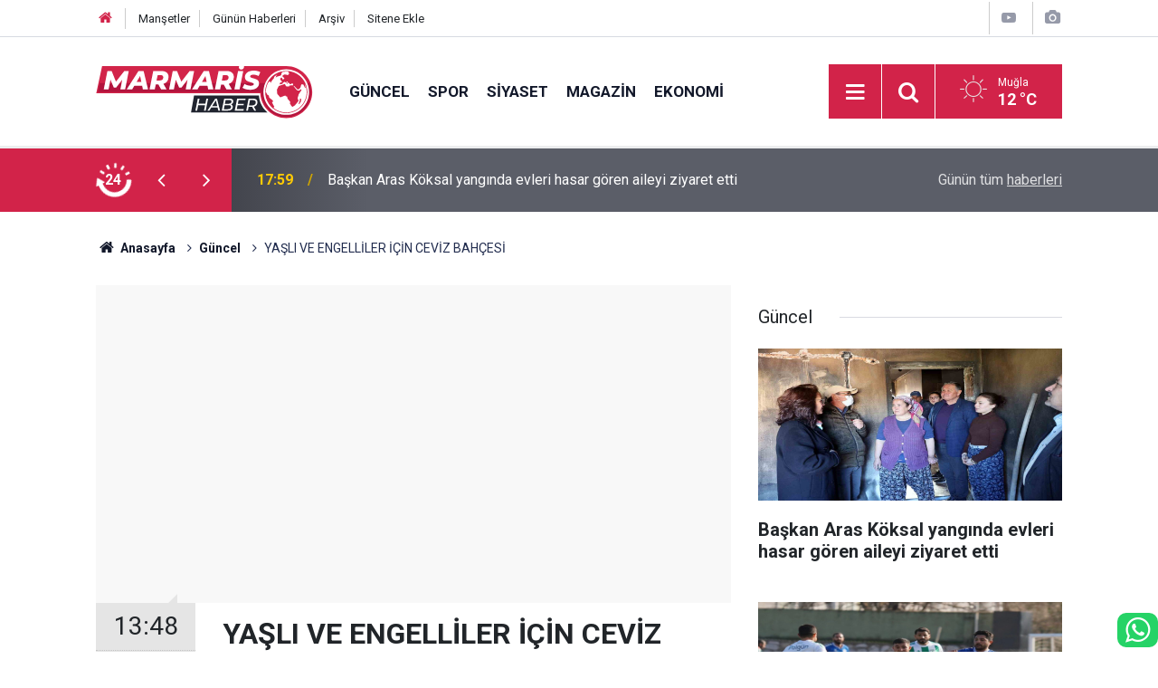

--- FILE ---
content_type: text/html; charset=UTF-8
request_url: https://www.marmarishaber.net/guncel/yasli-ve-engelliler-icin-ceviz-bahcesi-954h
body_size: 7598
content:
<!doctype html>
	<html lang="tr">
	<head>
		<meta charset="utf-8"/>
		<meta http-equiv="X-UA-Compatible" content="IE=edge"/>
		<meta name="viewport" content="width=device-width, initial-scale=1"/>
		<title>YAŞLI VE ENGELLİLER İÇİN CEVİZ BAHÇESİ</title>
		<meta name="description" content="Muğla Büyükşehir Belediyesi, yaşlı ve engelli vatandaşların, toprakla ve doğa ile iç içe vakit geçirebilmeleri için ceviz bahçesi oluşturdu." />
<link rel="canonical" href="https://www.marmarishaber.net/guncel/yasli-ve-engelliler-icin-ceviz-bahcesi-954h" />
<link rel="amphtml" href="https://www.marmarishaber.net/service/amp/guncel/yasli-ve-engelliler-icin-ceviz-bahcesi-954h" />
<meta property="og:type" content="article" />
<meta property="og:site_name" content="Marmaris Haber" />
<meta property="og:url" content="https://www.marmarishaber.net/guncel/yasli-ve-engelliler-icin-ceviz-bahcesi-954h" />
<meta property="og:title" content="YAŞLI VE ENGELLİLER İÇİN CEVİZ BAHÇESİ" />
<meta property="og:description" content="Muğla Büyükşehir Belediyesi, yaşlı ve engelli vatandaşların, toprakla ve doğa ile iç içe vakit geçirebilmeleri için ceviz bahçesi oluşturdu." />
<meta property="og:image" content="https://cdn.marmarishaber.net/news/1991.jpg" />
<meta property="og:image:width" content="702" />
<meta property="og:image:height" content="351" />
<meta name="twitter:card" content="summary_large_image" />
<meta name="twitter:site" content="@marmarishaber" />
<meta name="twitter:url"  content="https://www.marmarishaber.net/guncel/yasli-ve-engelliler-icin-ceviz-bahcesi-954h" />
<meta name="twitter:title" content="YAŞLI VE ENGELLİLER İÇİN CEVİZ BAHÇESİ" />
<meta name="twitter:description" content="Muğla Büyükşehir Belediyesi, yaşlı ve engelli vatandaşların, toprakla ve doğa ile iç içe vakit geçirebilmeleri için ceviz bahçesi oluşturdu." />
<meta name="twitter:image" content="https://cdn.marmarishaber.net/news/1991.jpg" />
		<meta name="robots" content="max-snippet:-1, max-image-preview:large, max-video-preview:-1"/>
		<link rel="manifest" href="/manifest.json"/>
		<link rel="icon" href="https://www.marmarishaber.net/d/assets/favicon/favicon.ico"/>
		<meta name="generator" content="CM News 6.0"/>

		<link rel="preconnect" href="https://fonts.gstatic.com"/>
		<link rel="preconnect" href="https://www.google-analytics.com"/>
		<link rel="preconnect" href="https://stats.g.doubleclick.net"/>
		<link rel="preconnect" href="https://tpc.googlesyndication.com"/>
		<link rel="preconnect" href="https://pagead2.googlesyndication.com"/>

		<link rel="stylesheet" href="https://www.marmarishaber.net/d/assets/bundle/2019-main.css?1708428651"/>

		<script>
			const BURL = "https://www.marmarishaber.net/",
				DURL = "https://cdn.marmarishaber.net/";
		</script>
		<script type="text/javascript" src="https://www.marmarishaber.net/d/assets/bundle/2019-main.js?1708428651" async></script>

		<meta name="google-site-verification" content="hvXyld8llxzwcA0IqPvrxPd9QHn2n_s8OuKSSStzNeg" />

<!-- Google tag (gtag.js) -->
<script async src="https://www.googletagmanager.com/gtag/js?id=G-B96KQYXDRC"></script>
<script>
  window.dataLayer = window.dataLayer || [];
  function gtag(){dataLayer.push(arguments);}
  gtag('js', new Date());

  gtag('config', 'G-B96KQYXDRC');
</script>	</head>
	<body class="body-main prevent news-detail news-1">
		<header class="base-header header-01">

	<div class="nav-top-container d-none d-lg-block">
		<div class="container">
			<div class="row">
				<div class="col">
					<nav class="nav-top">
	<div><a href="/" title="Anasayfa"><i class="icon-home"></i></a></div>
	<div><a href="/mansetler" title="Manşetler">Manşetler</a></div>
	<div>
		<a href="/son-haberler" title="Günün Haberleri">Günün Haberleri</a>
	</div>
	<div><a href="/ara" title="Arşiv">Arşiv</a></div>
	<div><a href="/sitene-ekle" title="Sitene Ekle">Sitene Ekle</a></div>
</nav>				</div>
				<div class="col-auto nav-icon">
					<div>
	<a href="/web-tv" title="Web TV"><span class="icon-youtube-play"></span></a>
</div>
<div>
	<a href="/foto-galeri" title="Foto Galeri"><span class="icon-camera"></span></a>
</div>
				</div>
			</div>
		</div>
	</div>

	<div class="nav-main-container">
		<div class="container">
			<div class="row h-100 align-items-center flex-nowrap">
				<div class="col-10 col-xl-auto brand">
					<a href="/" rel="home" title="Marmaris Haber">
						<img class="lazy" loading="lazy" data-src="https://www.marmarishaber.net/d/assets/logo-white.svg" alt="Marmaris Haber" width="240" height="60"/>
					</a>
				</div>
				<div class="col-xl-auto d-none d-xl-block">
					<ul class="nav-main d-flex flex-row">
													<li>
								<a href="/guncel" title="Güncel">Güncel</a>
							</li>
														<li>
								<a href="/spor" title="Spor">Spor</a>
							</li>
														<li>
								<a href="/siyaset" title="Siyaset">Siyaset</a>
							</li>
														<li>
								<a href="/magazin" title="Magazin">Magazin</a>
							</li>
														<li>
								<a href="/ekonomi" title="Ekonomi">Ekonomi</a>
							</li>
												</ul>
				</div>
				<div class="col-2 col-xl-auto d-flex justify-content-end ml-auto">
					<ul class="nav-tool d-flex flex-row">
						<li>
							<button class="btn show-all-menu" aria-label="Menu"><i class="icon-menu"></i></button>
						</li>
						<!--li class="d-none d-sm-block"><button class="btn" aria-label="Ara"><i class="icon-search"></i></button></li-->
						<li class="d-none d-sm-block">
							<a class="btn" href="/ara"><i class="icon-search"></i></a>
						</li>
													<li class="align-items-center d-none d-lg-flex weather">
								<span class="weather-icon float-left"><i class="icon-accu-1"></i></span>
																<div class="weather-info float-left">
									<div class="city">Muğla										<span>12 °C</span></div>
								</div>
							</li>
											</ul>
				</div>
			</div>
		</div>
	</div>

	<section class="bar-last-news">
	<div class="container d-flex align-items-center">
		<div class="icon">
			<i class="icon-spin-cm-1 animate-spin"></i>
			<span>24</span>
		</div>
		<div class="items">
			<div class="owl-carousel owl-align-items-center" data-options='{
				"items": 1,
				"rewind": true,
				"autoplay": true,
				"autoplayHoverPause": true,
				"dots": false,
				"nav": true,
				"navText": "icon-angle",
				"animateOut": "slideOutUp",
				"animateIn": "slideInUp"}'
			>
									<div class="item">
						<span class="time">17:59</span>
						<a href="/guncel/baskan-aras-koksal-yanginda-evleri-hasar-goren-aileyi-ziyaret-etti-16598h">Başkan Aras Köksal yangında evleri hasar gören aileyi ziyaret etti</a>
					</div>
										<div class="item">
						<span class="time">17:58</span>
						<a href="/guncel/tff-2-lig-muglaspor-1-sincan-belediyesi-ankaraspor-0-16597h">TFF 2. Lig: Muğlaspor: 1 - Sincan Belediyesi Ankaraspor: 0</a>
					</div>
										<div class="item">
						<span class="time">17:57</span>
						<a href="/guncel/bu-yil-kuraklik-icin-kulac-attilar-16596h">Bu yıl kuraklık için kulaç attılar</a>
					</div>
										<div class="item">
						<span class="time">17:37</span>
						<a href="/guncel/marmariste-kayip-ihbari-yapilan-vatandas-evinde-cansiz-bulundu-16595h">Marmaris’te kayıp ihbarı yapılan vatandaş evinde cansız bulundu</a>
					</div>
										<div class="item">
						<span class="time">13:11</span>
						<a href="/guncel/buyuksehir-okcularindan-kis-kupasinda-sampiyonluk-ve-gumus-madalyalar-16594h">Büyükşehir okçularından kış kupası’nda şampiyonluk ve gümüş madalyalar</a>
					</div>
										<div class="item">
						<span class="time">13:05</span>
						<a href="/guncel/kolombiyada-uyusturucu-kacakciligiyla-suclanan-turk-vatandasina-gozalti-16593h">Kolombiya'da uyuşturucu kaçakçılığıyla suçlanan Türk vatandaşına gözaltı</a>
					</div>
										<div class="item">
						<span class="time">13:02</span>
						<a href="/guncel/suriye-ordusu-askeri-birlikler-deir-haferden-firatin-batisina-girmeye-basladi-16592h">Suriye ordusu: "Askeri birlikler Deir Hafer'den Fırat'ın batısına girmeye başladı"</a>
					</div>
										<div class="item">
						<span class="time">13:00</span>
						<a href="/guncel/euroleague-fenerbahce-82-valencia-basket-79-16591h">Euroleague: Fenerbahçe: 82 - Valencia Basket: 79</a>
					</div>
										<div class="item">
						<span class="time">12:56</span>
						<a href="/guncel/galatasaray-gaziantep-fk-macinin-vari-alper-cetin-oldu-16590h">Galatasaray - Gaziantep FK maçının VAR’ı Alper Çetin oldu</a>
					</div>
										<div class="item">
						<span class="time">12:55</span>
						<a href="/guncel/bodrumda-gocmenler-kanoyla-kacarken-yakalandilar-16589h">Bodrum'da göçmenler kanoyla kaçarken yakalandılar</a>
					</div>
								</div>
		</div>
		<div class="all-link">
			<a href="/son-haberler">Günün tüm <u>haberleri</u></a>
		</div>
	</div>
</section>
</header>

<section class="breadcrumbs">
	<div class="container">

		<ol>
			<li><a href="https://www.marmarishaber.net/"><h1><i class="icon-home"></i> Anasayfa</h1></a></li>
																		<li><a href="https://www.marmarishaber.net/guncel"><h2>Güncel</h2></a></li>
																					<li><h3>YAŞLI VE ENGELLİLER İÇİN CEVİZ BAHÇESİ</h3></li>
									</ol>

	</div>
</section>
<!-- -->
	<main role="main">
				<div class="container section-padding-gutter">
							<div class="row">
	<div class="col-12 col-lg-8">
	<div class="page-content  news-scroll" data-pages="[{&quot;id&quot;:&quot;16583&quot;,&quot;link&quot;:&quot;guncel\/marmariste-yariyil-tatili-hareketliligi-16583h&quot;},{&quot;id&quot;:&quot;16582&quot;,&quot;link&quot;:&quot;guncel\/marmaris-uluslararasi-yat-spor-kulubu-2026-yat-yarislarini-tanitti-16582h&quot;},{&quot;id&quot;:&quot;16564&quot;,&quot;link&quot;:&quot;guncel\/marmariste-binlerce-ogrenci-icin-yariyil-tatili-basliyor-16564h&quot;},{&quot;id&quot;:&quot;16534&quot;,&quot;link&quot;:&quot;guncel\/marmarisin-ogrencilerinden-gecmisi-teknolojiyle-bulusturan-proje-16534h&quot;},{&quot;id&quot;:&quot;16533&quot;,&quot;link&quot;:&quot;guncel\/marmaris-bozburunda-tekne-yangini-16533h&quot;},{&quot;id&quot;:&quot;16527&quot;,&quot;link&quot;:&quot;guncel\/marmariste-insaati-devam-eden-apart-otelde-gocuk-meydana-geldi-16527h&quot;},{&quot;id&quot;:&quot;16523&quot;,&quot;link&quot;:&quot;marmarisin-sampiyon-kizlarinin-yeni-hedefi-dunya-kupasi-16523h&quot;},{&quot;id&quot;:&quot;16515&quot;,&quot;link&quot;:&quot;guncel\/ak-parti-mugla-il-baskani-cengizhan-gungor-basin-mensuplariyla-bulustu-16515h&quot;},{&quot;id&quot;:&quot;16494&quot;,&quot;link&quot;:&quot;guncel\/marmariste-mahalle-yollari-alarm-veriyor-16494h&quot;},{&quot;id&quot;:&quot;16490&quot;,&quot;link&quot;:&quot;guncel\/marmaris-orman-isletme-mudurlugu-yuruyus-yollarini-elleri-ile-temizledi-16490h&quot;}]">
	<div class="post-article" id="news-954" data-order="1" data-id="954" data-title="YAŞLI VE ENGELLİLER İÇİN CEVİZ BAHÇESİ" data-url="https://www.marmarishaber.net/guncel/yasli-ve-engelliler-icin-ceviz-bahcesi-954h">
		<div class="article-detail news-detail">

			<div class="article-image">
									<div class="imgc image">
						<img class="lazy" loading="lazy" src="[data-uri]" data-src="https://cdn.marmarishaber.net/news/1990.jpg" data-sizes="auto" data-srcset-pass="https://cdn.marmarishaber.net/news_ts/1990.jpg 414w, https://cdn.marmarishaber.net/news_t/1990.jpg 702w, https://cdn.marmarishaber.net/news/1990.jpg 1280w" alt="YAŞLI VE ENGELLİLER İÇİN CEVİZ BAHÇESİ"/>
					</div>
							</div>

			<aside class="article-side">
				<div class="position-sticky">
					<div class="content-date">
						<time class="p1" datetime="2022-03-04 13:48:00">13:48</time>
						<span class="p2">04 Mart 2022</span>
					</div>
					<div class="content-tools bookmark-block" data-type="1" data-twitter="marmarishaber">
						<button class="icon-mail-alt bg" onclick="return openPopUp_520x390('/send_to_friend.php?type=1&amp;id=954');" title="Arkadaşına Gönder"></button>
						<button class="icon-print bg" onclick="return openPopUp_670x500('/print.php?type=1&amp;id=954')" title="Yazdır"></button>

													<button class="icon-comment bg" onclick="$.scrollTo('#comment_form_954', 600);" title="Yorum Yap"></button>
																	</div>
				</div>
			</aside>

			<article class="article-content">

				<div class="content-heading">
					<h1 class="content-title">YAŞLI VE ENGELLİLER İÇİN CEVİZ BAHÇESİ</h1>
					<p class="content-description">Muğla Büyükşehir Belediyesi, yaşlı ve engelli vatandaşların, toprakla ve doğa ile iç içe vakit geçirebilmeleri için ceviz bahçesi oluşturdu.</p>
				</div>

				
				
				<div class="text-content">
					<p>Muğla Büyükşehir Belediyesi, yaşlı ve engelli vatandaşlar başta olmak üzere birçok alanda sosyal hizmetlerine devam ediyor. <span>Türkiye’ye örnek olan Engelli Ailelerine Kısa Mola Hizmeti ve 100 Yaş Evi hizmetleri ile dikkatleri çeken Muğla Büyükşehir Belediyesi, yaşlı ve engelli için ceviz bahçesi oluşturdu.</span> Bu kapsamda Büyükşehir Belediyesi tarafından Menteşe ilçesine bağlı İkizce Mahallesi’nde 4 dönümlük arazi üzerinde oluşturulan ceviz bahçesi, yaşlı ve engelli vatandaşlar şehirden uzak, toprakla ve doğa ile iç içe vakit geçirebilecekleri bir ortam sunuyor.</p><p><span><span><strong><span>Bahçeye 129 Adet Ceviz Fidanı Dikildi</span></strong></span></span></p><p><span><span><span>Büyükşehir Belediyesi tarafından oluşturulan ceviz bahçesine, 8 Mart 2020 Dünya Kadınlar Günü’nde kadınlar tarafından 129 adet ceviz fidanı dikildi. Oluşturulan ceviz bahçesinde Kısa Mola hizmetinden yararlanan engelli çocuklar bahçecilik faaliyetlerinde bulunacak. Ayrıca yaşlılar ise ağaç budama ve ağaç dikimi üzerine uygulamalı çalışmalar gerçekleştirecek. Aktivite alanı olarak kullanılması planlanan ceviz bahçesinde oluşturulan dikim alanları, yaşlı ve engelli vatandaşların zamanlarını verimli geçirmelerini sağlayacak.</span></span></span></p></p>				</div>

				
				
				
				
				
				
				
			</article>
		</div>

		
				<section class="comment-block">
		<header class="caption"><span>HABERE</span> YORUM KAT</header>

		<div class="comment_add clearfix">
	<form method="post" id="comment_form_954" onsubmit="return addComment(this, 1, 954);">
		<textarea name="comment_content" class="comment_content" rows="6" placeholder="YORUMUNUZ" maxlength="500"></textarea>
		<input type="hidden" name="reply" value="0"/>
		<span class="reply_to"></span>
		<input type="text" name="member_name" class="member_name" placeholder="AD-SOYAD"/>
		<input type="submit" name="comment_submit" class="comment_submit" value="YORUMLA"/>
	</form>
			<div class="info"><b>UYARI:</b> Küfür, hakaret, rencide edici cümleler veya imalar, inançlara saldırı içeren, imla kuralları ile yazılmamış,<br /> Türkçe karakter kullanılmayan ve büyük harflerle yazılmış yorumlar onaylanmamaktadır.</div>
	</div>
		
	</section>

	<div id="fb-comments-954" class="fb-comments" data-href="https://www.marmarishaber.net/guncel/yasli-ve-engelliler-icin-ceviz-bahcesi-954h" data-width="100%" data-numposts="10" data-colorscheme="light"></div>

<!-- -->

		
		
			</div>
	</div>
	</div>
			<div class="col-12 col-lg-4">
			<section class="side-content news-side-list ">
			<header class="side-caption">
			<div><span>Güncel </span></div>
		</header>
		<div class="row">
																<div class="col-12 mb-4 box-02">
						<div class="post-item ia">
			<a href="/guncel/baskan-aras-koksal-yanginda-evleri-hasar-goren-aileyi-ziyaret-etti-16598h">
				<div class="imgc">
					<img class="lazy" loading="lazy" data-src="https://cdn.marmarishaber.net/news/21472.jpg" alt="Başkan Aras Köksal yangında evleri hasar gören aileyi ziyaret etti"/>
				</div>
				<span class="t">Başkan Aras Köksal yangında evleri hasar gören aileyi ziyaret etti</span>
											</a>
		</div>
					</div>
			
														<div class="col-12 mb-4 box-02">
						<div class="post-item ia">
			<a href="/guncel/tff-2-lig-muglaspor-1-sincan-belediyesi-ankaraspor-0-16597h">
				<div class="imgc">
					<img class="lazy" loading="lazy" data-src="https://cdn.marmarishaber.net/news/21471.jpg" alt="TFF 2. Lig: Muğlaspor: 1 - Sincan Belediyesi Ankaraspor: 0"/>
				</div>
				<span class="t">TFF 2. Lig: Muğlaspor: 1 - Sincan Belediyesi Ankaraspor: 0</span>
											</a>
		</div>
					</div>
															<div class="col-12">
									</div>
			
														<div class="col-12 mb-4 box-02">
						<div class="post-item ia">
			<a href="/guncel/bu-yil-kuraklik-icin-kulac-attilar-16596h">
				<div class="imgc">
					<img class="lazy" loading="lazy" data-src="https://cdn.marmarishaber.net/news/21470.jpg" alt="Bu yıl kuraklık için kulaç attılar"/>
				</div>
				<span class="t">Bu yıl kuraklık için kulaç attılar</span>
											</a>
		</div>
					</div>
			
														<div class="col-12 mb-4 box-02">
						<div class="post-item ia">
			<a href="/guncel/marmariste-kayip-ihbari-yapilan-vatandas-evinde-cansiz-bulundu-16595h">
				<div class="imgc">
					<img class="lazy" loading="lazy" data-src="https://cdn.marmarishaber.net/news/21469.jpg" alt="Marmaris’te kayıp ihbarı yapılan vatandaş evinde cansız bulundu"/>
				</div>
				<span class="t">Marmaris’te kayıp ihbarı yapılan vatandaş evinde cansız bulundu</span>
											</a>
		</div>
					</div>
															<div class="col-12">
									</div>
			
														<div class="col-12 mb-4 box-02">
						<div class="post-item ia">
			<a href="/guncel/buyuksehir-okcularindan-kis-kupasinda-sampiyonluk-ve-gumus-madalyalar-16594h">
				<div class="imgc">
					<img class="lazy" loading="lazy" data-src="https://cdn.marmarishaber.net/news/21468.jpg" alt="Büyükşehir okçularından kış kupası’nda şampiyonluk ve gümüş madalyalar"/>
				</div>
				<span class="t">Büyükşehir okçularından kış kupası’nda şampiyonluk ve gümüş madalyalar</span>
											</a>
		</div>
					</div>
			
														<div class="col-12 mb-4 box-02">
						<div class="post-item ia">
			<a href="/guncel/kolombiyada-uyusturucu-kacakciligiyla-suclanan-turk-vatandasina-gozalti-16593h">
				<div class="imgc">
					<img class="lazy" loading="lazy" data-src="https://cdn.marmarishaber.net/news/21467.jpg" alt="Kolombiya&#039;da uyuşturucu kaçakçılığıyla suçlanan Türk vatandaşına gözaltı"/>
				</div>
				<span class="t">Kolombiya'da uyuşturucu kaçakçılığıyla suçlanan Türk vatandaşına gözaltı</span>
											</a>
		</div>
					</div>
															<div class="col-12">
									</div>
			
														<div class="col-12 mb-4 box-02">
						<div class="post-item ia">
			<a href="/guncel/suriye-ordusu-askeri-birlikler-deir-haferden-firatin-batisina-girmeye-basladi-16592h">
				<div class="imgc">
					<img class="lazy" loading="lazy" data-src="https://cdn.marmarishaber.net/news/21466.jpg" alt="Suriye ordusu: &quot;Askeri birlikler Deir Hafer&#039;den Fırat&#039;ın batısına girmeye başladı&quot;"/>
				</div>
				<span class="t">Suriye ordusu: "Askeri birlikler Deir Hafer'den Fırat'ın batısına girmeye başladı"</span>
											</a>
		</div>
					</div>
			
														<div class="col-12 mb-4 box-02">
						<div class="post-item ia">
			<a href="/guncel/euroleague-fenerbahce-82-valencia-basket-79-16591h">
				<div class="imgc">
					<img class="lazy" loading="lazy" data-src="https://cdn.marmarishaber.net/news/21465.jpg" alt="Euroleague: Fenerbahçe: 82 - Valencia Basket: 79"/>
				</div>
				<span class="t">Euroleague: Fenerbahçe: 82 - Valencia Basket: 79</span>
											</a>
		</div>
					</div>
												</div>
</section>		</div>
		</div>
		</div>
	</main>

	<footer class="base-footer footer-01">
	<div class="nav-top-container">
		<div class="container">
			<div class="row">
				<div class="col-12 col-lg-auto">
					Marmaris Haber &copy; 2006				</div>
				<div class="col-12 col-lg-auto">
					<nav class="nav-footer">

	<div><a href="/" title="Anasayfa">Anasayfa</a></div>
	<div><a href="/kunye" title="Künye">Künye</a></div>
	<div><a href="/iletisim" title="İletişim">İletişim</a></div>
	<div><a href="/gizlilik-ilkeleri" title="Gizlilik İlkeleri">Gizlilik İlkeleri</a></div>
	<div><a href="/sitene-ekle" title="Sitene Ekle">Sitene Ekle</a></div>
	<div><a href="http://www.haberdairesi.com/">Konya Haber</a></div>
	<div><a href="https://www.ahudental.com/">Marmaris Ortodonti</a></div>
	<div><a href="https://www.gundemgazetesi.net/">Marmaris Haber</a></div>

	<div><a href="/sitene-ekle" title="Sitene Ekle">Sitene Ekle</a></div>

</nav>				</div>
				<div class="col-12 col-lg-auto">
					<div class="nav-social"><a class="facebook-bg" href="https://www.facebook.com/marmarishabernet" rel="nofollow noopener noreferrer" target="_blank" title="Facebook ile takip et"><i class="icon-facebook"></i></a><a class="twitter-bg" href="https://twitter.com/marmarishaber" rel="nofollow noopener noreferrer" target="_blank" title="Twitter ile takip et"><i class="icon-twitter"></i></a><a class="youtube-bg" href="https://www.youtube.com/channel/UC7u4G4j02ccXgCyyODNZZEw" rel="nofollow noopener noreferrer" target="_blank" title="Youtube sayfamıza abone ol"><i class="icon-youtube"></i></a><a class="instagram-bg" href="https://www.instagram.com/marmarishaber" rel="nofollow noopener noreferrer" target="_blank" title="Instagram ile takip et"><i class="icon-instagramm"></i></a><a class="rss-bg" href="/service/rss.php" target="_blank" title="RSS, News Feed, Haber Beslemesi"><i class="icon-rss"></i></a></div>				</div>
			</div>
		</div>
	</div>
		<div class="container">
		<div class="row">
			<div class="col cm-sign">
				<i class="icon-cm" title="CM Bilişim Teknolojileri"></i>
				<a href="https://www.cmbilisim.com/haber-portali-20s.htm?utm_referrer=https%3A%2F%2Fwww.marmarishaber.net%2F" target="_blank" title="CMNews Haber Portalı Yazılımı">Haber Portalı Yazılımı</a>
			</div>
		</div>
	</div>
</footer>
<div id="nav-all" class="nav-all nav-all-01 overlay">
	<div class="logo-container">
		<img src="https://www.marmarishaber.net/d/assets/logo-white.svg" alt="Marmaris Haber" width="240" height="60" class="show-all-menu">
		<button id="close-nav-all" class="show-all-menu close"><i class="icon-cancel"></i></button>
	</div>
	<div class="search-container">
		<form action="/ara">
			<input type="text" placeholder="Sitede Ara" name="key"><button type="submit"><i class="icon-search"></i></button>
		</form>
	</div>
	<nav>
		<header class="caption">Haberler</header>
<ul class="topics">
		<li><a href="/son-haberler">Son Haberler</a></li>
	<li><a href="/mansetler">Manşetler</a></li>
			<li>
			<a href="/guncel" title="Güncel">Güncel</a>
		</li>
				<li>
			<a href="/spor" title="Spor">Spor</a>
		</li>
				<li>
			<a href="/siyaset" title="Siyaset">Siyaset</a>
		</li>
				<li>
			<a href="/magazin" title="Magazin">Magazin</a>
		</li>
				<li>
			<a href="/ekonomi" title="Ekonomi">Ekonomi</a>
		</li>
				<li>
			<a href="/saglik" title="Sağlık">Sağlık</a>
		</li>
				<li>
			<a href="/teknoloji" title="Teknoloji">Teknoloji</a>
		</li>
				<li>
			<a href="/muzik" title="Müzik">Müzik</a>
		</li>
		
</ul>
<header class="caption">Diğer İçerikler</header>
<ul class="topics">
		<li><a href="/foto-galeri">Foto Galeri</a></li>
	<li><a href="/web-tv">Web Tv</a></li>
	<li><a href="/yazarlar">Yazarlar</a></li>
	<li><a href="/gazete-mansetleri">Gazete Manşetleri</a></li>
	
</ul>
<header class="caption">Kurumsal</header>
<ul class="topics">
		<li><a href="/kunye">Künye</a></li>
	<li><a href="/iletisim">İletişim</a></li>
	<li><a href="/gizlilik-ilkeleri">Gizlilik İlkeleri</a></li>
	<li><a href="/kullanim-sartlari">Kullanım Şartları</a></li>
	<li><a href="/sitene-ekle">Geliştiriciler İçin</a></li>
	
</ul>	</nav>
</div>
<!-- -->
<script type="application/ld+json">
{
    "@context": "http://schema.org",
    "@graph": [
        {
            "@type": "WebSite",
            "url": "https://www.marmarishaber.net/",
            "name": "Marmaris Haber",
            "description": "Marmaris Haber , Marmaris ve muğladan flaş gelişmeler, son dakika haberleri, marmaris spor , marmaris haberleri, marmaris gazeteler, marmaris barlar sokağı , marmaris haber son dakika , marmaris gazete, Marmaris gezilecek yerler , Son Dakika Marmaris Haberleri , Marmaris yerel Haberleri , Mugla Marmaris İlçesi Son Dakika Gelişmeleri , Muğla Haberleri , En Güncel Marmaris Son Dakika Haberleri , Son Dakika Marmaris Gelişmeleri , Son Dakika Muğla Marmaris Haberleri\t\r\n",
            "potentialAction": {
                "@type": "SearchAction",
                "target": "https://www.marmarishaber.net/ara?key={search_term_string}",
                "query-input": "required name=search_term_string"
            }
        },
        {
            "@type": "Organization",
            "name": "Marmaris Haber",
            "url": "https://www.marmarishaber.net/",
            "logo": "https://www.marmarishaber.net/d/assets/logo-white.svg",
            "telephone": "Whatsapp Hattı : 0543 738 4848",
            "sameAs": [
                "https://www.facebook.com/marmarishabernet",
                "https://www.twitter.com/marmarishaber",
                "https://www.instagram.com/marmarishaber"
            ]
        },
        {
            "@type": "BreadcrumbList",
            "itemListElement": [
                {
                    "@type": "ListItem",
                    "position": 1,
                    "name": "Anasayfa",
                    "item": "https://www.marmarishaber.net/"
                },
                {
                    "@type": "ListItem",
                    "position": 2,
                    "name": "Güncel",
                    "item": "https://www.marmarishaber.net/guncel"
                }
            ]
        },
        {
            "@type": "NewsArticle",
            "datePublished": "2022-03-04T13:48:00+03:00",
            "dateCreated": "2022-03-04T13:48:00+03:00",
            "dateModified": "2022-03-04T13:48:00+03:00",
            "headline": "YAŞLI VE ENGELLİLER İÇİN CEVİZ BAHÇESİ",
            "alternativeHeadline": "YAŞLI VE ENGELLİLER İÇİN CEVİZ BAHÇESİ",
            "description": "Muğla Büyükşehir Belediyesi, yaşlı ve engelli vatandaşların, toprakla ve doğa ile iç içe vakit geçirebilmeleri için ceviz bahçesi oluşturdu.",
            "articleSection": "Güncel",
            "image": [
                "https://cdn.marmarishaber.net/news/1990.jpg"
            ],
            "speakable": {
                "@type": "SpeakableSpecification",
                "cssSelector": [
                    ".content-title",
                    ".content-description",
                    ".text-content"
                ]
            },
            "author": {
                "@type": "Organization",
                "name": "Marmaris Haber",
                "url": "https://www.marmarishaber.net/kunye",
                "logo": {
                    "@type": "ImageObject",
                    "url": "https://www.marmarishaber.net/d/assets/logo-amp.png",
                    "width": 600,
                    "height": 60
                }
            },
            "publisher": {
                "@type": "Organization",
                "name": "Marmaris Haber",
                "url": "https://www.marmarishaber.net/kunye",
                "logo": {
                    "@type": "ImageObject",
                    "url": "https://www.marmarishaber.net/d/assets/logo-amp.png",
                    "width": 600,
                    "height": 60
                }
            },
            "mainEntityOfPage": "https://www.marmarishaber.net/guncel/yasli-ve-engelliler-icin-ceviz-bahcesi-954h",
            "inLanguage": "tr-TR"
        }
    ]
}
</script>
	<div class="fixed-bottom" style="left: auto">
	<a href="https://api.whatsapp.com/send?phone=905437384848" target="_blank" title="Whatsapp Hattı" class="whatsapp-bg" style="font-size: 2rem; border-radius:10px"><i class="icon-whatsapp"></i></a>
</div>		<!-- 0.075983047485352 -->
	<script defer src="https://static.cloudflareinsights.com/beacon.min.js/vcd15cbe7772f49c399c6a5babf22c1241717689176015" integrity="sha512-ZpsOmlRQV6y907TI0dKBHq9Md29nnaEIPlkf84rnaERnq6zvWvPUqr2ft8M1aS28oN72PdrCzSjY4U6VaAw1EQ==" data-cf-beacon='{"version":"2024.11.0","token":"c34b77f6b13c4f2f81c1fd0f6114832d","r":1,"server_timing":{"name":{"cfCacheStatus":true,"cfEdge":true,"cfExtPri":true,"cfL4":true,"cfOrigin":true,"cfSpeedBrain":true},"location_startswith":null}}' crossorigin="anonymous"></script>
</body>
	</html>
	

--- FILE ---
content_type: image/svg+xml
request_url: https://www.marmarishaber.net/d/assets/logo-white.svg
body_size: 7581
content:
<svg version="1.2" xmlns="http://www.w3.org/2000/svg" viewBox="0 0 759 190" width="240" height="60">
	<title>LOGO 2-ai</title>
	<style>
		.s0 { fill: #ffffff } 
		.s1 { fill: #212530 } 
		.s2 { fill: #d22449 } 
		.s3 { fill: #b2143d } 
	</style>
	<g id="BACKGROUND" style="display: none">
		<path id="&lt;Path&gt;" class="s0" d="m-119-424h1000v1000h-1000z"/>
	</g>
	<g id="OBJECTS">
		<g id="&lt;Group&gt;">
			<path id="&lt;Path&gt;" class="s1" d="m1577.9-960.5l18.1-108.7c-16.9-4.1-39.9-7.7-67.1-6.1-15.6 0.9-29.3 3.3-40.9 6.1q-3.5 21-6.9 41.9h-94.6l-11 66.8z"/>
			<g id="&lt;Group&gt;">
				<g id="&lt;Group&gt;">
					<path id="&lt;Path&gt;" class="s2" d="m1644.3-1091.1l-18.6 86.4h22.3l18.6-86.4q-11.3 0-22.3 0z"/>
				</g>
			</g>
			<path id="&lt;Path&gt;" class="s1" d="m1145.3-1166v96.8h450.7l16-96.8z"/>
			<g id="&lt;Group&gt;">
				<path id="&lt;Path&gt;" class="s2" d="m1242.9-1062.4q0.4-4.2 0.4-8.6c0-52.4-42.5-95-95-95-52.4 0-94.9 42.6-94.9 95 0 52.5 42.5 95 94.9 95q2.3 0 4.6-0.1v0.1h459.1l18.6-86.4c-137.2 0-237.9 0-387.7 0z"/>
			</g>
			<g id="&lt;Group&gt;">
				<path id="&lt;Path&gt;" class="s3" d="m1063.5-1036.8c13.5 33.6 46.4 57.3 84.8 57.3q2.3 0 4.5-0.1l4.5-0.1-0.1 0.2h452l12.4-57.3z"/>
			</g>
			<path id="&lt;Path&gt;" class="s2" d="m1091.1-1071.6c0-31.9 25.9-57.7 57.7-57.7 31.9 0 57.7 25.8 57.7 57.7 0 31.8-25.8 57.7-57.7 57.7-31.8 0-57.7-25.9-57.7-57.7z"/>
			<g id="&lt;Group&gt;">
				<path id="HABER
" class="s0" aria-label="HABER"  d="m1303-1046.8l-4 20.2h-20.7l4-20.2h-15.2l-10.7 53.8h15.2l4.1-20.9h20.7l-4.2 20.9h15.3l10.7-53.8zm56.2 53.8h15.1l-13-53.8h-15l-34.5 53.8h16.1l6.2-10.4h22.9zm-18.3-21.7l10.2-17.4 3.7 17.4zm84.8-6.1c5.9-2.4 9.6-7 9.6-13.4 0-8.1-6.5-12.6-18.6-12.6h-27.2l-10.8 53.8h29.6c13.8 0 24.7-5.4 24.7-17.1 0-5-2.7-8.7-7.3-10.7zm-12.6-15c4 0 6.3 1.3 6.3 4.2 0 4-2.9 6.1-8.3 6.1h-10.9l2.1-10.3zm-3.9 31.8h-13.2l2.1-10.9h13.5c3.7 0 6.3 1.3 6.3 4.5 0 4.3-3.4 6.4-8.7 6.4zm79.1-31.1l2.4-11.7h-42.1l-10.8 53.8h43.1l2.5-11.8h-28.2l1.9-9.8h24l2.2-11.4h-23.9l1.8-9.1zm56.5 5.4c0-10.7-7.9-17.1-21.6-17.1h-23l-10.8 53.8h15.3l2.8-14.3h7.7l8 14.3h15.9l-9.2-16.2c9.4-3.2 14.9-10.6 14.9-20.5zm-15.3 1.5c0 5.9-4 9.1-10.6 9.1h-9.1l3.2-15.7h8c5.2 0 8.5 2 8.5 6.6z"/>
				<path id="MARMARİS
" class="s0" aria-label="MARMARİS"  d="m1300.5-1131.6l-22.2 28.6-11.3-28.6h-4.7l-8.1 40.6h5.5l6-29.9 10.2 25h2.6l19.2-24.5-5.9 29.4h5.6l8.1-40.6zm39.8 40.6h5.7l-10.3-40.6h-5.7l-26.6 40.6h6.3l6.4-10.2h21.7zm-21.2-14.7l12.8-20.1 4.8 20.1zm71.2-14c0-7.5-5.4-11.9-15-11.9h-15.1l-8.1 40.6h5.8l2.5-12.4h10.8 1.1l7.1 12.4h6.2l-7.5-13.2c7.7-2 12.2-7.4 12.2-15.5zm-18.9 11.4h-10l3.6-18.2h9.8c6.2 0 9.7 2.5 9.7 7.3 0 7.2-4.8 10.9-13.1 10.9zm69.2-23.3l-22.2 28.6-11.3-28.6h-4.7l-8.1 40.6h5.5l6-29.9 10.2 25h2.6l19.2-24.4-5.9 29.3h5.6l8.1-40.6zm39.7 40.6h5.8l-10.3-40.6h-5.7l-26.6 40.6h6.3l6.4-10.1h21.7zm-21.2-14.8l12.8-20 4.8 20zm71.2-13.9c0-7.6-5.4-11.9-15-11.9h-15.1l-8.1 40.6h5.8l2.5-12.4h10.8 1.1l7.1 12.4h6.1l-7.4-13.2c7.7-2 12.2-7.5 12.2-15.5zm-18.9 11.3h-10l3.6-18.2h9.8c6.2 0 9.7 2.5 9.7 7.4 0 7.1-4.8 10.8-13.1 10.8zm35.2-27.6c2 0 3.6-1.5 3.6-3.7 0-1.8-1.3-3.1-3.1-3.1-2.1 0-3.7 1.6-3.7 3.8 0 1.8 1.4 3 3.2 3zm-12.3 45h5.8l8.1-40.6h-5.8zm30.5 0.4c10.1 0 17.2-4.7 17.2-12.6 0-12.4-20.9-8.3-20.9-16.8 0-4.3 4.3-7.2 10.9-7.2 4.2 0 8.1 1.1 11.1 3.3l2.3-4.8c-3.3-2.2-8.1-3.4-13.1-3.4-9.9 0-16.8 4.8-16.8 12.6 0 13 20.8 8.6 20.8 17.1 0 4.4-4.4 6.9-11 6.9-5 0-10.1-1.8-13.2-4.6l-2.5 4.6c3 2.8 9 4.9 15.2 4.9z"/>
			</g>
			<g id="&lt;Group&gt;">
				<g id="&lt;Group&gt;">
					<path id="&lt;Path&gt;" class="s0" d="m1155-1084.8c-0.1 0.2-0.2 0.9-0.3 1.3 0 0.2-0.2 0.4-0.4 0.4-1.3 0.2-4.9 0.5-5.1 0.3-0.2-0.2-1.6-1.4-2-1.8q-0.1-0.1-0.2-0.2l-1.5-3.1c-0.1-0.3-0.5-0.5-0.8-0.3l-12.2 4.2q-0.3 0.1-0.4 0.3c-0.6 1.4-3.5 7.3-3.7 7.4-0.3 0.2 0.5 7.9 0.6 9.3q0 0.3 0.2 0.5l6.1 6.6c0.2 0.2 0.5 0.3 0.7 0.2l9.8-3.7c0.3-0.1 0.7 0.1 0.9 0.4l0.2 0.5q0.1 0.3 0.4 0.5c0.8 0.2 3 0.9 3.1 1.1 0.1 0.3 0.6 3.4 0.8 4.2q0 0.2 0.1 0.3c0.9 1 5.9 6.7 5.7 7.1-0.2 0.4-0.9 3-0.6 3.4 0.3 0.4 2.2 3.5 2.6 4.1 0.3 0.4 1.7 1.8 2.4 2.5 0.2 0.2 0.5 0.2 0.8 0.1l4.7-2.9q0.1-0.1 0.2-0.2c0.8-1 8-9.6 7.8-10.1-0.2-0.4-1.8-4-2.1-4.4-0.4-0.4 2.3-8.4 2.3-8.9 0-0.4 4.8-7.3 6-9.2 0.2-0.3 0.2-0.6 0-0.9l-0.8-0.9c-0.3-0.3-0.8-0.3-1.1 0l-2.6 2.6c-0.1 0.2-0.3 0.2-0.6 0.2l-4.2-0.7q-0.2-0.1-0.4-0.3c-0.9-1-5.4-6.3-5.5-6.5-0.1-0.2-0.9-1.2-1.7-2.2h0.1l-2-2.1c-0.1 0-0.1 0.1-0.2 0.1-1.5 0.2-6.9 0.6-7.1 0.8z"/>
					<g id="&lt;Group&gt;">
						<path id="&lt;Path&gt;" class="s0" d="m1189.2-1090.7c-8.4-17.6-26.9-27.3-45.4-25.4l0.8 1.3c1.2-0.1 2.4-0.2 3.7-0.2q2.4 0 4.7 0.2 0 0.1 0.1 0.2l1.4 3.9c0.1 0.3 0.1 0.6-0.1 0.8l-0.3 0.3-1.9 1.9c-0.2 0.2-0.5 0.3-0.8 0.2l-2.3-0.8q0 0-0.1 0l-3.1-0.3q0 0-0.1-0.1l-1.8 0.1q-0.2 0-0.3 0.1l-3.2 2.1c-0.3 0.2-0.4 0.5-0.3 0.8l0.2 1q0 0.2 0.2 0.4l3.4 2.9c0.2 0.3 0.3 0.7 0.1 1l-1.7 2.1q-0.1 0.2-0.4 0.2l-0.6 0.2c-0.4 0.1-0.7-0.1-0.8-0.4l-1.2-2.6q0 0 0 0l-0.6-1.1c-0.2-0.4-0.8-0.4-1.1-0.1l-1.7 1.6q-0.1 0-0.2 0.1c-0.2 0.4-0.8 1.6-0.5 2.1 0.2 0.4 0.9 1.2 1.3 1.7 0.2 0.1 0.2 0.4 0.2 0.6-0.1 0.3 0 0.6 0.3 0.8l1.9 1.1c0.4 0.2 0.5 0.8 0.1 1.1l-0.8 0.8q-0.1 0.1-0.3 0.1l-2.7 0.8c-0.3 0-0.5 0.3-0.5 0.5-0.1 1-0.4 3.3-0.1 3.4 0.2 0.2 0.7-0.3 0.9-0.5q0.2-0.1 0.3-0.2l3.5-0.3q0.3-0.1 0.5-0.3l2.2-2.9q0.1-0.1 0.2-0.2l2.1-1.1c0.2-0.1 0.4-0.1 0.6 0l4.1 2.1q0.2 0.1 0.3 0.4l0.4 1c0.3 0.6 1.1 0.6 1.3 0l0.2-0.4c0.1-0.3 0.1-0.6-0.1-0.8l-2.3-2.2c-0.6-0.5-0.1-1.4 0.6-1.1l1.1 0.3q0.2 0 0.3 0.2l1.8 2.6q0.1 0 0.1 0l0.6 0.7c0.2 0.3 0.7 0.2 0.8-0.2 0.2-0.4 0.8-0.4 1 0.1 0.2 0.8 0.5 1.8 0.6 2 0 0.2 1.7 0 2.1 0q0.1 0 0.2-0.1l1.6-0.7q0.1 0 0.2-0.1l0.8-0.7c0.3-0.2 0.7-0.2 1 0.1l1.5 1.7c0.2 0.3 0.2 0.6 0.1 0.8l-0.6 1.2c-0.1 0.1-0.3 0.1-0.4 0.2l2 2.1 0.6-0.4c0.3-0.1 0.6 0 0.8 0.2l6.8 7.1c0.1 0.1 0.4 0.2 0.6 0.2l2.3-0.4q0.3-0.1 0.4-0.3c0.6-0.7 2.7-3.1 2.9-3.2 0.2 0 1.5-4.5 1.5-4.5l0.5-1.9c0-0.3 0.3-0.5 0.7-0.5l3.5 0.1c0.2 0 0.5 0.2 0.6 0.4l2.8 5.8q0 0.1 0.1 0.2 0.1 0.1 0.3 0.5c0.5 0.5 1.4 0.1 1.3-0.6l-1.6-8q0-0.2 0-0.3c9.9 21.7 0.6 47.5-21 57.9-3 1.4-6.1 2.5-9.2 3.2l0.7 1.2c3.1-0.7 6.1-1.8 9.1-3.2 22.6-10.8 32.1-38 21.2-60.6z"/>
					</g>
					<path id="&lt;Path&gt;" class="s0" d="m1108.9-1090.5q0-0.1 0-0.1c0.6-0.4 1.1-0.7 1.3-0.8q0 0 0 0l1.5-2.3c0.1-0.1 0.2-0.1 0.3-0.1l3.1 1.3q0.2 0.1 0.2 0.2c0 0.6 0.2 3.1 0.2 2.4 0.1-0.9 0.8-3.2 0.8-3.2 0 0 0.6-1.7 1.5-2.9 0.9-1.3 2.1-2.7 2.8-3 0.7-0.2 1.4-3.2 1.4-3.4q0.1 0 0.1-0.1l0.1-1q0-0.1 0.1-0.2c0.5-0.2 1.4-1.2 1.6-1.4q0 0 0 0l0.6-0.3q0.1 0 0.1 0c0.2-0.2 2.1-2 2.7-2.6 0.6-0.6 1.1-1.2 1.1-1.2l-2.4 5.4q0 0 0 0l-0.3 1.1c-0.1 0.2 0.1 0.4 0.3 0.3 1-0.7 3.4-2.1 6-2.8 2.9-0.8 4.1-1.2 4.4-1.3q0.1 0 0.1 0l1-1.3q0-0.1 0-0.1l0.3-2.9q0 0 0.1-0.1c0.2-0.2 1.1-1.2 1.3-1.8 0-0.2-0.2-0.6-0.6-0.9-0.1-0.2 0-0.3 0.1-0.4 2-0.4 3.9-0.7 5.9-0.8l-0.8-1.3c-5.1 0.5-10.3 1.8-15.2 4.2-13.2 6.4-22 18.4-24.7 31.9l1.3 0.3c0.8-3.7 2-7.4 3.7-10.8z"/>
					<g id="&lt;Group&gt;">
						<path id="&lt;Path&gt;" class="s0" d="m1158.2-1028.1c-12.8 3-26.2-0.1-36.5-7.8q0-0.1 0-0.1c-0.2-1.2-0.3-2.6-0.2-2.7 0.1-0.2 0.6-0.2 1-0.2 0.2 0 0.3-0.2 0.2-0.3-0.5-0.9-1.9-3.3-4-7.3-2.6-5-0.2-1.7 0-2.5 0.2-0.8 1.2-1.8 1.2-2.4 0.1-0.6-2.1-3-2.8-3.3-0.8-0.3-4.9-3.9-5.3-4.4-0.3-0.5-1-3.6-1.1-4.2q0-0.1-0.1-0.1l-3.4-2.2q0 0 0-0.1l-2-3.9q0-0.1 0-0.1c0 0-0.4-0.6-0.9-1.3q0-0.1 0-0.2c0-2.8 0.4-5.7 0.9-8.5l-1.3-0.3c-1.9 9.3-1 19.4 3.5 28.7 7.8 16.2 24.1 25.7 41 25.7 3.5 0 7-0.4 10.5-1.3z"/>
					</g>
					<path id="&lt;Path&gt;" class="s0" d="m1177.9-1055.8c0.4 2.1-1.9 7.3-1.9 7.3 0 0-1.5 5.5 0.5 3.3 1.9-2.3 1.9-2.8 1.9-2.8l0.8-0.9 0.8-2.2c0 0 0.5-3.4 0.6-4.7 0 0-3.1-2.1-2.7 0z"/>
				</g>
			</g>
		</g>
		<g id="&lt;Group&gt;">
			<g id="&lt;Group&gt;">
				<path id="&lt;Path&gt;" class="s1" d="m1668 3.3h-516.1l-5.6 30.3h134.6l-20.7 112.9h-139.4l-1.9 12.1h542.7l2-12.1h-21.2z"/>
				<g id="&lt;Group&gt;">
					<path id="HABER
" class="s0" aria-label="HABER"  d="m1390.5 65.3l-3.7 18.6h-19.1l3.7-18.6h-14.1l-9.9 49.7h14l3.9-19.3h19.1l-3.9 19.3h14.1l9.9-49.7zm51.9 49.7h14l-12-49.7h-13.9l-31.8 49.7h14.8l5.8-9.7h21.1zm-16.9-20l9.5-16.1 3.3 16.1zm78.4-5.6c5.4-2.2 8.9-6.4 8.9-12.4 0-7.4-6-11.6-17.3-11.6h-25.1l-9.9 49.6h27.3c12.8 0 22.8-4.9 22.8-15.7 0-4.6-2.4-8-6.7-9.9zm-11.7-13.9c3.7 0 5.9 1.2 5.9 3.9 0 3.7-2.7 5.7-7.7 5.7h-10l1.9-9.6zm-3.7 29.4h-12.2l2-10.1h12.4c3.5 0 5.9 1.2 5.9 4.2 0 4-3.2 5.9-8.1 5.9zm73.1-28.7l2.2-10.8h-38.8l-10 49.6h39.8l2.3-10.8h-26l1.7-9.1h22.2l2-10.5h-22l1.6-8.4zm52.2 5c0-9.9-7.3-15.8-20-15.8h-21.2l-9.9 49.6h14l2.6-13.2h7.1l7.4 13.2h14.7l-8.4-14.9c8.6-2.9 13.7-9.7 13.7-18.9zm-14.2 1.3c0 5.5-3.6 8.5-9.8 8.5h-8.3l2.9-14.6h7.4c4.9 0 7.8 2 7.8 6.1z"/>
				</g>
				<g id="&lt;Group&gt;">
					<path id="&lt;Path&gt;" class="s2" d="m1681.9-49.1h-21.2-443.7-39.2-92.4l-15 91.5-14.9 91.5h268.2l14.9-91.5h-136.6q4.7-28.8 9.4-57.5h442.9l-19.2 101.8h34.9l25.4-135.8z"/>
				</g>
				<g id="&lt;Group&gt;">
					<path id="&lt;Path&gt;" class="s3" d="m1067 85.9l-7.3 44.4h260.9l7.3-44.4z"/>
				</g>
				<path id="MARMARİS
" class="s0" aria-label="MARMARİS"  d="m1108.7 72.3l-16.8 21.6-8.6-21.6h-3.5l-6.1 30.7h4.2l4.5-22.6 7.6 18.9h2.1l14.4-18.5-4.4 22.2h4.2l6.1-30.7zm30 30.7h4.4l-7.8-30.7h-4.3l-20.1 30.7h4.7l4.9-7.7h16.4zm-16-11.1l9.6-15.1 3.7 15.1zm53.7-10.5c0-5.7-4.1-9-11.3-9h-11.4l-6.2 30.6h4.5l1.8-9.3h8.2 0.8l5.4 9.3h4.6l-5.6-10c5.8-1.4 9.2-5.6 9.2-11.6zm-14.3 8.5h-7.5l2.7-13.7h7.4c4.7 0 7.3 1.9 7.3 5.5 0 5.4-3.6 8.2-9.9 8.2zm52.3-17.5l-16.8 21.6-8.5-21.6h-3.6l-6.1 30.6h4.2l4.5-22.6 7.7 18.9h2l14.5-18.4-4.5 22.1h4.2l6.2-30.6zm30 30.6h4.3l-7.8-30.6h-4.3l-20 30.6h4.7l4.8-7.6h16.4zm-16-11.2l9.7-15.1 3.6 15.1zm53.8-10.5c0-5.7-4.2-9-11.3-9h-11.5l-6.1 30.7h4.4l1.9-9.4h8.1 0.9l5.3 9.4h4.7l-5.6-10c5.7-1.5 9.2-5.6 9.2-11.7zm-14.3 8.6h-7.6l2.8-13.8h7.4c4.6 0 7.3 1.9 7.3 5.6 0 5.4-3.7 8.2-9.9 8.2zm26.6-20.9c1.5 0 2.7-1.1 2.7-2.8 0-1.3-1-2.3-2.4-2.3-1.5 0-2.7 1.2-2.7 2.8 0 1.4 1 2.3 2.4 2.3zm-9.4 34h4.4l6.1-30.7h-4.3zm23 0.4c7.6 0 13-3.6 13-9.6 0-9.3-15.8-6.3-15.8-12.7 0-3.2 3.2-5.4 8.3-5.4 3.1 0 6 0.8 8.3 2.5l1.8-3.6c-2.5-1.7-6.1-2.6-9.9-2.6-7.5 0-12.7 3.6-12.7 9.5 0 9.8 15.7 6.5 15.7 12.9 0 3.4-3.3 5.2-8.3 5.2-3.8 0-7.6-1.3-9.9-3.5l-2 3.5c2.3 2.1 6.8 3.8 11.5 3.8z"/>
			</g>
		</g>
		<g id="&lt;Group&gt;">
			<path id="&lt;Path&gt;" class="s1" d="m1477 377.8l7-37.8h-30.2l-12.1 64.1h57.4l-18 97.9h-273.2l-1.8 10.4h605.2l25.6-134.6z"/>
			<g id="&lt;Group&gt;">
				<g id="&lt;Group&gt;">
					<g id="&lt;Group&gt;">
						<path id="HABER
" class="s0" aria-label="HABER"  d="m1591.5 429.1l-3.5 17.6h-18l3.4-17.6h-13.2l-9.4 46.9h13.3l3.6-18.2h18l-3.6 18.2h13.2l9.4-46.9zm49 46.9h13.2l-11.3-46.9h-13.1l-30.1 46.9h14l5.5-9.1h19.9zm-16-18.9l9-15.2 3.1 15.2zm74.1-5.3c5.1-2.1 8.3-6.1 8.3-11.7 0-7.1-5.7-11-16.2-11h-23.8l-9.3 46.9h25.8c12 0 21.5-4.7 21.5-14.9 0-4.3-2.3-7.6-6.3-9.3zm-11.1-13.1c3.5 0 5.6 1.1 5.6 3.7 0 3.4-2.6 5.3-7.3 5.3h-9.5l1.8-9zm-3.4 27.7h-11.5l1.9-9.5h11.7c3.2 0 5.5 1.1 5.5 3.9 0 3.8-3 5.6-7.6 5.6zm69-27.1l2.1-10.2h-36.7l-9.4 46.9h37.6l2.1-10.3h-24.6l1.7-8.5h20.9l2-10h-20.9l1.6-7.9zm49.3 4.7c0-9.3-6.9-14.9-18.9-14.9h-20l-9.4 46.9h13.2l2.5-12.5h6.7l7 12.5h13.9l-8-14.1c8.2-2.8 13-9.2 13-17.9zm-13.4 1.3c0 5.2-3.4 8-9.3 8h-7.9l2.8-13.8h7c4.6 0 7.4 1.9 7.4 5.8z"/>
					</g>
					<g id="&lt;Group&gt;">
						<path id="&lt;Path&gt;" class="s2" d="m1818.3 386l-12.1 64.1h30.3l12-64.1z"/>
					</g>
					<g id="&lt;Group&gt;">
						<path id="&lt;Path&gt;" class="s2" d="m1434.8 386h-207.6l-4.2 25.7-13 79.3h326.1l13-79.3h-118.5q2.1-12.9 4.2-25.7z"/>
					</g>
					<g id="&lt;Group&gt;">
						<path id="&lt;Path&gt;" class="s3" d="m1220 449.4l-6.3 38.5h319.8l6.3-38.5z"/>
					</g>
					<path id="MARMARİS
" class="s0" aria-label="MARMARİS"  d="m1278.8 432.9l-19.2 24.7-9.7-24.7h-4.1l-7 35.1h4.8l5.2-25.9 8.7 21.6h2.3l16.6-21.1-5.1 25.4h4.8l7-35.1zm34.4 35.1h4.9l-8.9-35.1h-4.9l-23 35.1h5.4l5.6-8.8h18.7zm-18.2-12.7l11-17.3 4.1 17.3zm61.5-12.1c0-6.5-4.7-10.2-12.9-10.2h-13.1l-7 35h5.1l2.1-10.7h9.3 1l6.1 10.7h5.3l-6.4-11.4c6.6-1.7 10.5-6.4 10.5-13.4zm-16.3 9.8h-8.7l3.2-15.7h8.4c5.4 0 8.4 2.2 8.4 6.4 0 6.1-4.1 9.3-11.3 9.3zm59.8-20l-19.2 24.7-9.8-24.7h-4.1l-7 35h4.8l5.2-25.8 8.8 21.6h2.3l16.6-21.1-5.2 25.3h4.9l7-35zm34.3 35h5l-8.9-35h-5l-22.9 35h5.4l5.6-8.7h18.7zm-18.3-12.8l11-17.3 4.2 17.3zm61.5-12c0-6.6-4.7-10.3-13-10.3h-13l-7.1 35.1h5.1l2.1-10.8h9.4 0.9l6.2 10.8h5.3l-6.5-11.5c6.7-1.7 10.6-6.4 10.6-13.3zm-16.4 9.8h-8.6l3.1-15.8h8.5c5.4 0 8.4 2.2 8.4 6.4 0 6.2-4.2 9.4-11.4 9.4zm30.5-23.9c1.7 0 3.1-1.3 3.1-3.2 0-1.5-1.2-2.7-2.7-2.7-1.8 0-3.2 1.4-3.2 3.3 0 1.5 1.1 2.6 2.8 2.6zm-10.7 38.9h5l7-35.1h-5zm26.3 0.4c8.8 0 14.9-4.1 14.9-10.9 0-10.7-18-7.2-18-14.6 0-3.7 3.7-6.1 9.4-6.1 3.6 0 6.9 0.9 9.5 2.8l2-4.1c-2.8-1.9-6.9-3-11.2-3-8.6 0-14.6 4.2-14.6 10.9 0 11.2 18 7.4 18 14.8 0 3.8-3.8 5.9-9.5 5.9-4.4 0-8.7-1.5-11.4-4l-2.2 4c2.6 2.4 7.8 4.3 13.1 4.3z"/>
				</g>
			</g>
		</g>
		<g id="&lt;Group&gt;">
			<g id="&lt;Group&gt;">
				<path id="&lt;Path&gt;" class="s1" d="m600.2 169c-6.4-5.9-14.1-13.4-20.5-25.6-7.2-13.8-9-26.7-9.5-34.5h-227.2l-10.5 60.1z"/>
				<g id="&lt;Group&gt;">
					<path id="&lt;Path&gt;" class="s2" d="m665.8 6.1h-644.6l-20.4 95h574c2.2 48.4 42.1 87 91 87 50.2 0 91-40.8 91-91 0-50.3-40.8-91-91-91z"/>
				</g>
				<g id="&lt;Group&gt;">
					<path id="&lt;Path&gt;" class="s3" d="m12.5 66.1l-6.6 31h572.8l0.2 3.9c2.1 46.5 40.2 83 86.9 83 47.9 0 86.9-39 86.9-86.9 0-11-2.1-21.4-5.8-31z"/>
				</g>
				<g id="&lt;Group&gt;">
					<path id="MARMARİS
" class="s0" aria-label="MARMARİS"  d="m99.1 23.5l-29.4 37.3-15.1-37.3h-14.8l-12.9 64.5h16.8l6.8-34 11.7 27.6h8l21.5-27.6-6.6 34h16.8l12.7-64.5zm64.9 64.5h18.1l-15.6-64.5h-17.9l-41.4 64.5h19.2l7.5-12.5h27.5zm-22.1-26l12.4-21 4.3 21zm112-18c0-12.9-9.5-20.6-26-20.6h-27.6l-12.9 64.6h18.2l3.4-17.2h9.3l9.6 17.2h19l-10.9-19.4c11.2-3.9 17.9-12.7 17.9-24.6zm-18.5 1.7c0 7.1-4.7 11-12.7 11h-10.9l3.9-18.9h9.6c6.2 0 10.1 2.5 10.1 7.9zm92.4-22.3l-29.3 37.4-15.1-37.4h-14.9l-12.9 64.6h16.8l6.8-34.1 11.7 27.7h8l21.5-27.7-6.6 34.1h16.8l12.8-64.6zm64.8 64.6h18.1l-15.5-64.6h-18l-41.4 64.6h19.3l7.4-12.6h27.5zm-22-26l12.3-20.9 4.4 20.9zm111.9-18c0-12.9-9.5-20.5-26-20.5h-27.6l-12.9 64.5h18.3l3.4-17.1h9.2l9.6 17.1h19.1l-11-19.3c11.2-3.9 17.9-12.8 17.9-24.7zm-18.5 1.8c0 7.1-4.7 11-12.7 11h-10.9l3.9-18.9h9.6c6.3 0 10.1 2.5 10.1 7.9zm44.4-27.4c5.5 0 9.8-4 9.8-10.1 0-4.7-3.3-8-8.3-8-5.6 0-10 4-10 10.2 0 4.6 3.4 7.9 8.5 7.9zm-24.2 69.6h18.3l12.9-64.5h-18.3zm55.3 1.3c18.9 0 31.1-9.1 31.1-23 0-19.9-31.4-14.8-31.3-23.7 0-3.5 4-6.2 11.6-6.2 6.3 0 12.6 1.6 17.7 4.8l6.6-13.5c-5.8-3.6-14.1-5.5-23.2-5.5-19.1 0-31 9.1-31 23 0 20.3 31.4 15.5 31.4 24.2 0 3.5-4.1 5.7-11.1 5.7-7.4 0-14.9-2.2-21.5-6.4l-7.2 13.7c5.8 3.9 15.9 6.9 26.9 6.9z"/>
					<path id="HABER
" class="s0" aria-label="HABER"  d="m386.3 120.1l-3.6 17.9h-24.1l3.6-17.9h-6l-8.4 41.9h6l3.7-18.6h24.1l-3.7 18.6h6l8.4-41.9zm41.8 41.9h5.9l-10.6-41.9h-5.9l-27.4 41.9h6.5l6.6-10.5h22.4zm-21.9-15.2l13.2-20.7 5 20.7zm66.4-6.4c4.5-1.7 7.8-5.4 7.8-11.1 0-6-4.9-9.2-13.3-9.2h-18.5l-8.4 41.9h20.2c10.9 0 18.2-4.4 18.2-13.1 0-4.4-2.3-7.2-6-8.5zm-6.7-15.4c5.2 0 8.2 1.6 8.2 5.3 0 5.4-4.4 8.1-11 8.1h-12.2l2.6-13.4zm-5 32.2h-13.7l2.8-14h14c5.6 0 8.7 1.5 8.7 5.8 0 5.3-4.3 8.2-11.8 8.2zm61.6-31.9l1-5.2h-29.5l-8.4 41.9h30.5l1-5.2h-24.5l2.7-13.5h21.1l1-5.1h-21.1l2.6-12.9zm42.6 7.1c0-7.8-5.6-12.3-15.4-12.3h-15.7l-8.3 41.9h6l2.5-12.8h11.2 1.1l7.4 12.8h6.3l-7.7-13.6c7.9-2.1 12.6-7.7 12.6-16zm-19.5 11.7h-10.4l3.8-18.8h10.1c6.4 0 10 2.6 10 7.6 0 7.4-4.9 11.2-13.5 11.2z"/>
				</g>
			</g>
			<path id="&lt;Path&gt;" class="s0" d="m585.9 97.1c0-44.1 35.8-79.9 79.9-79.9 44 0 79.8 35.8 79.8 79.9 0 44.1-35.8 79.8-79.8 79.8-44.1 0-79.9-35.7-79.9-79.8z"/>
			<g id="&lt;Group&gt;">
				<g id="&lt;Group&gt;">
					<g id="&lt;Group&gt;">
						<path id="&lt;Path&gt;" class="s2" d="m676.6 74.7c-0.3 0.2-0.4 1.3-0.5 2-0.1 0.4-0.4 0.7-0.7 0.7-2 0.2-7.9 0.8-8.2 0.5-0.3-0.4-2.6-2.3-3.3-2.9q-0.2-0.2-0.3-0.4l-2.4-5c-0.3-0.5-0.9-0.7-1.4-0.5l-19.7 6.8c-0.3 0.1-0.6 0.3-0.7 0.6-1 2.1-5.6 11.8-6.1 12-0.4 0.2 0.8 12.8 1.1 15.1q0 0.4 0.3 0.7l9.9 10.8c0.3 0.3 0.8 0.4 1.2 0.3l15.8-6c0.6-0.2 1.2 0.1 1.4 0.7l0.4 0.8c0.1 0.3 0.4 0.6 0.7 0.7 1.3 0.4 4.8 1.5 5 1.9 0.2 0.4 1 5.4 1.3 6.7q0 0.4 0.2 0.6c1.5 1.6 9.6 10.8 9.2 11.4-0.4 0.8-1.4 4.9-0.9 5.6 0.5 0.7 3.5 5.6 4.1 6.6 0.5 0.8 2.8 3 3.9 4.1 0.4 0.3 0.9 0.4 1.4 0.1l7.6-4.7q0.2-0.1 0.3-0.2c1.3-1.6 13-15.7 12.7-16.4-0.4-0.8-3-6.5-3.5-7.2-0.5-0.7 3.8-13.7 3.8-14.4 0-0.7 7.8-12 9.8-15 0.3-0.4 0.3-1-0.1-1.4l-1.3-1.5c-0.4-0.4-1.2-0.5-1.6 0l-4.3 4.2c-0.2 0.3-0.6 0.4-1 0.3l-6.8-1.1q-0.4-0.1-0.6-0.4c-1.5-1.8-8.8-10.3-9-10.7-0.1-0.2-1.5-1.9-2.8-3.5l0.2-0.1-3.3-3.3c-0.1 0-0.1 0.2-0.3 0.2-2.4 0.2-11.2 0.9-11.5 1.3z"/>
					</g>
					<g id="&lt;Group&gt;">
						<path id="&lt;Path&gt;" class="s2" d="m732.2 65.1c-13.8-28.7-43.8-44.3-73.8-41.4l1.2 2.2c2-0.2 4-0.4 6-0.4q3.9 0 7.8 0.5 0 0.1 0 0.2l2.4 6.4c0.2 0.4 0.1 0.9-0.2 1.2l-0.5 0.5-3.1 3.2c-0.3 0.3-0.8 0.4-1.2 0.3l-3.7-1.3q-0.2-0.1-0.3-0.1l-4.9-0.5q-0.1 0-0.2 0l-2.9 0.1q-0.4 0-0.6 0.2l-5.2 3.4c-0.4 0.3-0.6 0.7-0.5 1.2l0.3 1.6q0.1 0.4 0.4 0.6l5.5 4.9c0.4 0.4 0.5 1 0.1 1.5l-2.6 3.4q-0.3 0.4-0.7 0.4l-1.1 0.3c-0.5 0.1-1-0.2-1.3-0.7l-1.9-4.1q0-0.1 0-0.1l-1-1.7c-0.3-0.6-1.2-0.7-1.7-0.3l-2.8 2.6q-0.2 0.2-0.3 0.3c-0.3 0.6-1.2 2.5-0.8 3.3 0.3 0.8 1.5 2.1 2.1 2.8 0.3 0.2 0.4 0.6 0.3 1-0.1 0.5 0.1 1 0.5 1.2l3.1 1.9c0.7 0.3 0.8 1.3 0.2 1.8l-1.3 1.2q-0.2 0.2-0.5 0.2l-4.4 1.3c-0.5 0.1-0.8 0.5-0.9 0.9-0.2 1.6-0.5 5.3-0.1 5.5 0.4 0.3 1.2-0.4 1.5-0.8q0.2-0.2 0.5-0.3l5.7-0.6c0.3 0 0.6-0.2 0.8-0.5l3.5-4.7q0.1-0.2 0.4-0.3l3.3-1.8c0.3-0.2 0.7-0.2 1.1 0l6.6 3.4q0.4 0.2 0.5 0.6l0.7 1.7c0.3 0.9 1.6 1 2.1 0l0.3-0.7c0.2-0.4 0.1-0.9-0.3-1.3l-3.7-3.4c-0.9-0.9-0.1-2.3 1.1-2l1.7 0.5q0.4 0.2 0.6 0.5l2.9 4.1q0 0.1 0.1 0.1l0.9 1.1c0.4 0.5 1.2 0.3 1.4-0.3 0.2-0.7 1.3-0.7 1.5 0 0.5 1.5 1 3.1 1 3.3 0.1 0.4 2.8 0.1 3.5 0.1q0.2-0.1 0.3-0.1l2.6-1.2q0.2-0.1 0.3-0.1l1.3-1.2c0.5-0.4 1.2-0.3 1.6 0.1l2.5 2.9c0.3 0.3 0.3 0.8 0.1 1.2l-0.9 1.9c-0.2 0.2-0.4 0.3-0.7 0.4l3.3 3.3 1-0.5c0.5-0.2 1-0.1 1.3 0.3l11 11.4c0.2 0.3 0.6 0.4 1 0.4l3.7-0.7q0.4-0.1 0.7-0.4c1-1.1 4.4-5 4.6-5.1 0.3-0.2 2.5-7.5 2.5-7.5l0.8-3c0.1-0.5 0.6-0.9 1.1-0.8l5.7 0.2c0.4 0 0.8 0.2 1 0.6l4.5 9.5q0.1 0.1 0.1 0.2c0.2 0.1 0.4 0.4 0.7 0.8 0.7 0.9 2.2 0.2 2-0.9l-2.5-13.1q-0.1-0.2 0-0.4c15.9 35.3 0.9 77.1-34.2 94-4.9 2.3-9.9 4.1-15 5.2l1.3 2c5-1.2 9.9-2.9 14.7-5.2 36.6-17.6 52.1-61.8 34.5-98.4z"/>
					</g>
					<g id="&lt;Group&gt;">
						<path id="&lt;Path&gt;" class="s2" d="m601.7 65.3q0 0 0.1-0.1c0.9-0.6 1.7-1.1 2-1.3q0 0 0.1-0.1l2.4-3.6c0.1-0.1 0.3-0.2 0.4-0.1l5.1 2q0.2 0.1 0.3 0.3c0 1 0.3 5.1 0.4 3.9 0.1-1.4 1.3-5.1 1.3-5.1 0 0 1-2.7 2.4-4.8 1.5-2 3.4-4.4 4.5-4.8 1.1-0.3 2.3-5.2 2.4-5.6q0 0 0 0l0.1-1.8q0-0.2 0.2-0.3c0.8-0.3 2.4-1.9 2.7-2.2q0 0 0 0l1-0.5q0.1 0 0.1 0c0.4-0.4 3.4-3.2 4.4-4.2 1-1 1.8-2 1.8-2l-3.8 8.8q0 0-0.1 0l-0.6 1.8c-0.1 0.3 0.3 0.6 0.5 0.4 1.7-1.1 5.6-3.4 9.8-4.5 4.8-1.2 6.8-1.9 7.2-2q0.1-0.1 0.1-0.1l1.6-2.2q0.1 0 0.1-0.1l0.5-4.7q0-0.1 0.1-0.2c0.4-0.3 1.9-1.9 2.1-2.8 0.1-0.4-0.4-1-0.9-1.6-0.2-0.2-0.1-0.5 0.1-0.6 3.2-0.7 6.3-1.1 9.5-1.3l-1.2-2.2c-8.3 0.9-16.7 3-24.6 6.9-21.6 10.4-35.8 29.9-40.2 51.8l2.1 0.5c1.3-6.1 3.2-12 6-17.6z"/>
					</g>
					<g id="&lt;Group&gt;">
						<path id="&lt;Path&gt;" class="s2" d="m681.7 166.7c-20.8 4.8-42.5-0.1-59.1-12.7q-0.1 0-0.2-0.2c-0.2-1.8-0.4-4.1-0.2-4.4 0.2-0.3 1-0.3 1.6-0.2 0.3 0 0.5-0.3 0.4-0.5-0.9-1.5-3.2-5.4-6.5-11.8-4.2-8.1-0.5-2.8-0.1-4.1 0.3-1.3 1.9-3 2-4 0.1-1-3.4-4.7-4.6-5.3-1.2-0.5-8-6.3-8.6-7.2-0.5-0.8-1.6-5.8-1.7-6.7q-0.1-0.1-0.2-0.2l-5.5-3.5q-0.1-0.1-0.1-0.2l-3.1-6.5q0 0-0.1 0c0-0.1-0.6-1-1.4-2.2q-0.1-0.1-0.1-0.2c0-4.7 0.6-9.3 1.5-13.9l-2.1-0.5c-3.1 15.2-1.6 31.5 5.7 46.6 12.7 26.4 39.1 41.8 66.5 41.8 5.7 0 11.5-0.7 17.2-2.1z"/>
					</g>
					<g id="&lt;Group&gt;">
						<path id="&lt;Path&gt;" class="s2" d="m713.8 121.8c0.7 3.4-3.2 11.8-3.2 11.8 0 0-2.3 8.9 0.8 5.3 3.2-3.6 3.1-4.5 3.1-4.5l1.4-1.4 1.3-3.7c0 0 0.8-5.4 1-7.6 0 0-5.2-3.4-4.4 0.1z"/>
					</g>
				</g>
			</g>
		</g>
		<g id="&lt;Group&gt;">
			<g id="&lt;Group&gt;">
				<g id="&lt;Group&gt;">
					<g id="&lt;Group&gt;">
						<path id="&lt;Path&gt;" class="s1" d="m1132.3-584.3l-19.9 100.1h405.4l19.9-100.1z"/>
					</g>
					<g id="&lt;Group&gt;">
						<path id="HABER
" class="s0" aria-label="HABER"  d="m1293.4-555.3l-4.5 22.9h-30.6l4.5-22.9h-7.6l-10.6 53.3h7.6l4.7-23.6h30.6l-4.7 23.6h7.6l10.6-53.3zm53.2 53.3h7.6l-13.5-53.3h-7.5l-34.9 53.3h8.2l8.5-13.3h28.4zm-27.7-19.4l16.7-26.3 6.3 26.3zm84.5-8.1c5.6-2.1 9.8-6.9 9.8-14.1 0-7.7-6.1-11.7-16.8-11.7h-23.6l-10.6 53.3h25.6c13.9 0 23.2-5.7 23.2-16.7 0-5.5-2.9-9.2-7.6-10.8zm-8.6-19.6c6.6 0 10.5 2.1 10.5 6.7 0 6.9-5.6 10.3-14 10.3h-15.6l3.4-17zm-6.4 40.9h-17.4l3.5-17.7h17.8c7.2 0 11.1 1.9 11.1 7.3 0 6.8-5.4 10.4-15 10.4zm78.4-40.5l1.3-6.6h-37.6l-10.7 53.3h38.7l1.3-6.6h-31.1l3.4-17.2h26.8l1.3-6.5h-26.8l3.3-16.4zm54.2 9c0-9.9-7.2-15.6-19.6-15.6h-19.9l-10.7 53.3h7.7l3.2-16.3h14.3 1.4l9.3 16.3h8.1l-9.8-17.4c10.1-2.6 16-9.7 16-20.3zm-24.8 14.9h-13.2l4.8-23.9h12.9c8.1 0 12.7 3.3 12.7 9.7 0 9.3-6.3 14.2-17.2 14.2z"/>
					</g>
				</g>
				<g id="&lt;Group&gt;">
					<g id="&lt;Group&gt;">
						<path id="&lt;Path&gt;" class="s2" d="m1183.8-626.7l-16.9 84.8h85l16.9-84.8z"/>
					</g>
					<g id="&lt;Group&gt;">
						<path id="&lt;Path&gt;" class="s3" d="m1177.3-577l-6.3 31.7h78.1l6.3-31.7z"/>
					</g>
				</g>
				<g id="&lt;Group&gt;">
					<g id="&lt;Group&gt;">
						<path id="&lt;Path&gt;" class="s2" d="m1269-669.1l-16.9 84.8h457.4l16.9-84.8z"/>
					</g>
					<g id="&lt;Group&gt;">
						<path id="&lt;Path&gt;" class="s3" d="m1264.5-629l-8.3 41.3h450.6l8.2-41.3z"/>
					</g>
				</g>
				<path id="MARMARİS
" class="s0" aria-label="MARMARİS"  d="m1326.5-654.3l-23.8 30.2-12.2-30.2h-12.1l-10.4 52.3h13.6l5.5-27.6 9.5 22.4h6.5l17.4-22.4-5.3 27.6h13.6l10.4-52.3zm52.5 52.3h14.8l-12.7-52.3h-14.6l-33.5 52.3h15.6l6-10.2h22.3zm-17.8-21.1l10-16.9 3.5 16.9zm90.8-14.5c0-10.5-7.7-16.7-21.1-16.7h-22.4l-10.4 52.3h14.8l2.7-13.9h7.5l7.8 13.9h15.5l-8.9-15.7c9.1-3.1 14.5-10.3 14.5-19.9zm-15 1.4c0 5.7-3.8 8.9-10.3 8.9h-8.8l3.1-15.3h7.8c5.1 0 8.2 2 8.2 6.4zm74.9-18.1l-23.7 30.3-12.3-30.3h-12l-10.5 52.3h13.6l5.5-27.6 9.5 22.5h6.5l17.5-22.5-5.4 27.6h13.7l10.3-52.3zm52.5 52.3h14.8l-12.7-52.3h-14.5l-33.6 52.3h15.6l6.1-10.1h22.3zm-17.9-21.1l10-17 3.5 17zm90.8-14.6c0-10.5-7.7-16.7-21.1-16.7h-22.4l-10.4 52.4h14.8l2.8-13.9h7.4l7.8 13.9h15.5l-8.9-15.7c9.1-3.2 14.5-10.4 14.5-20zm-15 1.4c0 5.8-3.8 8.9-10.3 8.9h-8.8l3.1-15.3h7.8c5.1 0 8.2 2 8.2 6.4zm36-22.2c4.5 0 8-3.3 8-8.2 0-3.8-2.7-6.5-6.8-6.5-4.5 0-8.1 3.3-8.1 8.3 0 3.7 2.8 6.4 6.9 6.4zm-19.6 56.5h14.8l10.5-52.4h-14.8zm44.8 1.1c15.4 0 25.2-7.4 25.2-18.7 0-16.1-25.4-12-25.4-19.2 0-2.8 3.3-5.1 9.4-5.1 5.2 0 10.3 1.4 14.4 4l5.4-11c-4.7-2.9-11.5-4.5-18.9-4.5-15.4 0-25.1 7.4-25.1 18.7 0 16.5 25.4 12.6 25.4 19.6 0 2.9-3.2 4.6-8.9 4.6-6 0-12.1-1.7-17.5-5.1l-5.8 11.1c4.7 3.2 12.9 5.6 21.8 5.6z"/>
			</g>
			<g id="&lt;Group&gt;">
				<g id="&lt;Group&gt;">
					<path id="&lt;Path&gt;" class="s2" d="m1545.4-576.3l-18.1 84.1h21.7l18.1-84.1q-11 0-21.7 0z"/>
				</g>
			</g>
			<g id="&lt;Group&gt;">
				<g id="&lt;Group&gt;">
					<g id="&lt;Group&gt;">
						<path id="&lt;Path&gt;" class="s3" d="m1585.2-576.3l-18.1 84.1h21.7l18.1-84.1q-11 0-21.7 0z"/>
					</g>
				</g>
			</g>
			<g id="&lt;Group&gt;">
				<g id="&lt;Group&gt;">
					<path id="&lt;Path&gt;" class="s2" d="m1625-576.3l-18.1 84.1h21.7l18.1-84.1q-11 0-21.7 0z"/>
				</g>
			</g>
			<g id="&lt;Group&gt;">
				<g id="&lt;Group&gt;">
					<g id="&lt;Group&gt;">
						<path id="&lt;Path&gt;" class="s3" d="m1664.8-576.3l-18.1 84.1h21.7l18.1-84.1q-11 0-21.7 0z"/>
					</g>
				</g>
			</g>
		</g>
	</g>
</svg>